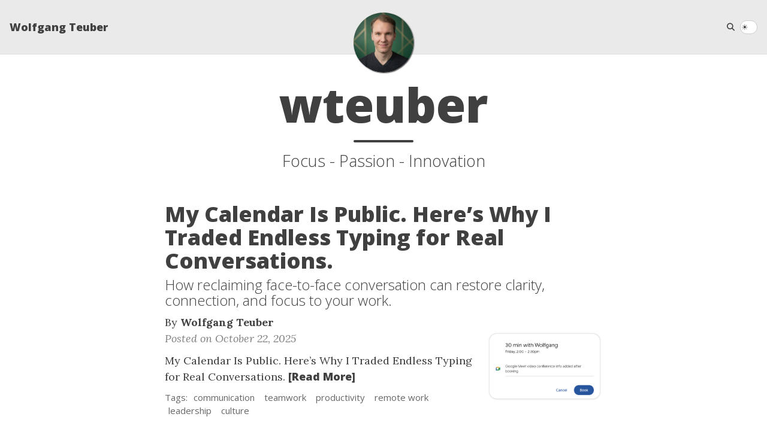

--- FILE ---
content_type: text/html; charset=utf-8
request_url: https://wteuber.github.io/
body_size: 3724
content:
<!DOCTYPE html>
<html lang="en">
<head>
  <meta charset="utf-8">
  <meta name="viewport" content="width=device-width, initial-scale=1, shrink-to-fit=no">

  

  

  

  <title>wteuber | Wolfgang Teuber</title>

  
  
  <meta name="author" content="Wolfgang Teuber">
  

  <meta name="description" content="Focus - Passion - Innovation">

  

  
  <meta name="keywords" content="wolfgang,teuber,wteuber">
  

  
  <link rel="alternate" type="application/rss+xml" title="Wolfgang Teuber" href="https://wteuber.github.io/feed.xml">
  

  
<!-- Global site tag (gtag.js) - Google Analytics -->
<script async src="https://www.googletagmanager.com/gtag/js?id=G-HNQ41FEKY5"></script>
<script>
  window.dataLayer = window.dataLayer || [];
  function gtag(){dataLayer.push(arguments);}
  gtag('js', new Date());
  gtag('config', 'G-HNQ41FEKY5');
</script>


  

  

  


  
    
      
  <link href="https://stackpath.bootstrapcdn.com/bootstrap/4.4.1/css/bootstrap.min.css" rel="stylesheet" integrity="sha384-Vkoo8x4CGsO3+Hhxv8T/Q5PaXtkKtu6ug5TOeNV6gBiFeWPGFN9MuhOf23Q9Ifjh" crossorigin="anonymous">


    
      
  <link rel="stylesheet" href="https://cdnjs.cloudflare.com/ajax/libs/font-awesome/6.7.2/css/all.min.css">


    
      
  <link rel="stylesheet" href="https://fonts.googleapis.com/css?family=Lora:400,700,400italic,700italic">


    
      
  <link rel="stylesheet" href="https://fonts.googleapis.com/css?family=Open+Sans:300italic,400italic,600italic,700italic,800italic,400,300,600,700,800">


    
  

  
    
      <link rel="stylesheet" href="/assets/css/bootstrap-social.css">
    
      <link rel="stylesheet" href="/assets/css/beautifuljekyll.css">
    
      <link rel="stylesheet" href="/assets/css/skin-switch.css">
    
  

  

  
  
  

  

  
  <meta property="og:site_name" content="Wolfgang Teuber">
  <meta property="og:title" content="wteuber | Wolfgang Teuber">
  <meta property="og:description" content="Focus - Passion - Innovation">

  
  <meta property="og:image" content="https://wteuber.github.io/assets/img/profile.jpg">
  

  
  <meta property="og:type" content="website">
  <meta property="og:url" content="https://wteuber.github.io/">
  <link rel="canonical" href="https://wteuber.github.io/">
  

  
  <meta name="twitter:card" content="summary">
  
  <meta name="twitter:site" content="@wolfgang_teuber">
  <meta name="twitter:creator" content="@wolfgang_teuber">

  <meta property="twitter:title" content="wteuber | Wolfgang Teuber">
  <meta property="twitter:description" content="Focus - Passion - Innovation">

  
  <meta name="twitter:image" content="https://wteuber.github.io/assets/img/profile.jpg">
  

  


  

  <link rel="apple-touch-icon" sizes="57x57" href="/assets/img/favicons/apple-touch-icon-57x57.png">
  <link rel="apple-touch-icon" sizes="60x60" href="/assets/img/favicons/apple-touch-icon-60x60.png">
  <link rel="apple-touch-icon" sizes="72x72" href="/assets/img/favicons/apple-touch-icon-72x72.png">
  <link rel="apple-touch-icon" sizes="76x76" href="/assets/img/favicons/apple-touch-icon-76x76.png">
  <link rel="apple-touch-icon" sizes="114x114" href="/assets/img/favicons/apple-touch-icon-114x114.png">
  <link rel="apple-touch-icon" sizes="120x120" href="/assets/img/favicons/apple-touch-icon-120x120.png">
  <link rel="apple-touch-icon" sizes="144x144" href="/assets/img/favicons/apple-touch-icon-144x144.png">
  <link rel="apple-touch-icon" sizes="152x152" href="/assets/img/favicons/apple-touch-icon-152x152.png">
  <link rel="apple-touch-icon" sizes="180x180" href="/assets/img/favicons/apple-touch-icon-180x180.png">
  <link rel="icon" type="image/png" href="/assets/img/favicons/favicon-32x32.png" sizes="32x32">
  <link rel="icon" type="image/png" href="/assets/img/favicons/favicon-194x194.png" sizes="194x194">
  <link rel="icon" type="image/png" href="/assets/img/favicons/favicon-96x96.png" sizes="96x96">
  <link rel="icon" type="image/png" href="/assets/img/favicons/android-chrome-192x192.png" sizes="192x192">
  <link rel="icon" type="image/png" href="/assets/imgfavicons/favicon-16x16.png" sizes="16x16">
  <link rel="manifest" href="/assets/img/favicons/manifest.json">
  <link rel="shortcut icon" href="/assets/img/favicons/favicon.ico">
  <meta name="msapplication-TileColor" content="#ffc40d">
  <meta name="msapplication-TileImage" content="/assets/img/favicons/mstile-144x144.png">
  <meta name="theme-color" content="#ffffff">


  

</head>


<body>
  


  <nav class="navbar navbar-expand-xl navbar-light fixed-top navbar-custom top-nav-regular"><a class="navbar-brand" href="https://wteuber.github.io/">Wolfgang Teuber</a><button class="navbar-toggler" type="button" data-toggle="collapse" data-target="#main-navbar" aria-controls="main-navbar" aria-expanded="false" aria-label="Toggle navigation">
    <span class="navbar-toggler-icon"></span>
  </button>

  <div class="collapse navbar-collapse" id="main-navbar">
    <ul class="navbar-nav ml-auto">
        <li class="nav-item">
          <a class="nav-link" id="nav-search-link" href="#" title="Search">
            <span id="nav-search-icon" class="fa fa-search"></span>
            <span id="nav-search-text">Search</span>
          </a>
        </li></ul>
  </div>

  

  <div id="change-skin" title="Toggle Night Mode">
    <span class="skin-btn dark-mode">🌙</span>
    <span class="skin-btn light-mode">☀️</span>
  </div>

  
    <div class="avatar-container">
      <div class="avatar-img-border">
        <a href="https://wteuber.github.io/">
          <img alt="Navigation bar avatar" class="avatar-img" src="/assets/img/profile.jpg" />
        </a>
      </div>
    </div>
  

</nav>



<div id="beautifuljekyll-search-overlay">

  <div id="nav-search-exit" title="Exit search">✕</div>
  <input type="text" id="nav-search-input" placeholder="Search">
  <ul id="search-results-container"></ul>
  
  <script src="https://unpkg.com/simple-jekyll-search@latest/dest/simple-jekyll-search.min.js"></script>
  <script>
    SimpleJekyllSearch({
      searchInput: document.getElementById('nav-search-input'),
      resultsContainer: document.getElementById('search-results-container'),
      json: '/assets/data/searchcorpus.json' 
    });
  </script>
</div>





  



<header class="header-section ">
<div class="intro-header ">
  
  <div class="container-md">
    <div class="row">
      <div class="col-xl-8 offset-xl-2 col-lg-10 offset-lg-1">
        <div class="page-heading">
          <h1>wteuber</h1>
          
            
              <hr class="small">
              <span class="page-subheading">Focus - Passion - Innovation</span>
            
          
          
          
        </div>
      </div>
    </div>
  </div>
  
  
</div>



</header>


<main class=" container-md ">
  <div class="row">
    <div class=" col-xl-8 offset-xl-2 col-lg-10 offset-lg-1 ">
      

      



<!-- role="list" needed so that `list-style: none` in Safari doesn't remove the list semantics -->
<ul class="posts-list list-unstyled" role="list">
  
  <li class="post-preview">
    <article>
      

      

      <a href="https://wteuber.github.io/2025-10-22-my-calendar-is-public-here-s-why-i-traded-endless-typing-for-real-conversations/">
        <h2 class="post-title">My Calendar Is Public. Here’s Why I Traded Endless Typing for Real Conversations.</h2>

        
          <h3 class="post-subtitle">
          How reclaiming face-to-face conversation can restore clarity, connection, and focus to your work.
          </h3>
        
      </a>

      
        <span>By <strong>Wolfgang Teuber</strong></span>
      
      <p class="post-meta">
        
        Posted on October 22, 2025
      </p>

      
      <div class="post-image post-image-small">
        <a href="https://wteuber.github.io/2025-10-22-my-calendar-is-public-here-s-why-i-traded-endless-typing-for-real-conversations/" aria-label="Thumbnail">
          <img src="https://wteuber.github.io/assets/img/2025-10-22-my-calendar-is-public-here-s-why-i-traded-endless-typing-for-real-conversations/30-min-with-wolfgang.png" alt="Post thumbnail">
        </a>
      </div>
      

      
      
      <div class="post-image post-image-short">
        <a href="https://wteuber.github.io/2025-10-22-my-calendar-is-public-here-s-why-i-traded-endless-typing-for-real-conversations/" aria-label="Thumbnail">
          <img src="https://wteuber.github.io/assets/img/2025-10-22-my-calendar-is-public-here-s-why-i-traded-endless-typing-for-real-conversations/30-min-with-wolfgang.png" alt="Post thumbnail">
        </a>
      </div>
      

      <div class="post-entry">
        
        My Calendar Is Public. Here’s Why I Traded Endless Typing for Real Conversations.


        
        
          <a href="https://wteuber.github.io/2025-10-22-my-calendar-is-public-here-s-why-i-traded-endless-typing-for-real-conversations/" class="post-read-more">[Read&nbsp;More]</a>
        
      </div>
      

      
      <div class="blog-tags">
        <span>Tags:</span>
        <!-- role="list" needed so that `list-style: none` in Safari doesn't remove the list semantics -->
        <ul class="d-inline list-inline" role="list">
          
          <li class="list-inline-item">
            <a href="https://wteuber.github.io/tags#communication">communication</a>
          </li>
          
          <li class="list-inline-item">
            <a href="https://wteuber.github.io/tags#teamwork">teamwork</a>
          </li>
          
          <li class="list-inline-item">
            <a href="https://wteuber.github.io/tags#productivity">productivity</a>
          </li>
          
          <li class="list-inline-item">
            <a href="https://wteuber.github.io/tags#remote work">remote work</a>
          </li>
          
          <li class="list-inline-item">
            <a href="https://wteuber.github.io/tags#leadership">leadership</a>
          </li>
          
          <li class="list-inline-item">
            <a href="https://wteuber.github.io/tags#culture">culture</a>
          </li>
          
        </ul>
      </div>
      

    </article>
  </li>
  
  <li class="post-preview">
    <article>
      

      

      <a href="https://wteuber.github.io/2025-10-15-from-corporate-comfort-to-entrepreneurial-uncertainty-what-i-ve-learned-so-far/">
        <h2 class="post-title">From Corporate Comfort to Entrepreneurial Uncertainty: What I’ve Learned So Far</h2>

        
          <h3 class="post-subtitle">
          Lessons for Anyone Starting a Purpose-Driven Business
          </h3>
        
      </a>

      
        <span>By <strong>Wolfgang Teuber</strong></span>
      
      <p class="post-meta">
        
        Posted on October 15, 2025
      </p>

      
      <div class="post-image post-image-small">
        <a href="https://wteuber.github.io/2025-10-15-from-corporate-comfort-to-entrepreneurial-uncertainty-what-i-ve-learned-so-far/" aria-label="Thumbnail">
          <img src="https://wteuber.github.io/assets/img/2025-10-15-from-corporate-comfort-to-entrepreneurial-uncertainty-what-i-ve-learned-so-far/seedling.png" alt="Post thumbnail">
        </a>
      </div>
      

      
      
      <div class="post-image post-image-short">
        <a href="https://wteuber.github.io/2025-10-15-from-corporate-comfort-to-entrepreneurial-uncertainty-what-i-ve-learned-so-far/" aria-label="Thumbnail">
          <img src="https://wteuber.github.io/assets/img/2025-10-15-from-corporate-comfort-to-entrepreneurial-uncertainty-what-i-ve-learned-so-far/seedling.png" alt="Post thumbnail">
        </a>
      </div>
      

      <div class="post-entry">
        
        Are you thinking about leaving a stable job to build something meaningful? If so, you’re not alone - and you’re not crazy. I recently made the leap from corporate life to starting a business that helps conscious consumers discover high-quality, hand-crafted goods. It’s been exhilarating, terrifying, and most of all...
        
        
          <a href="https://wteuber.github.io/2025-10-15-from-corporate-comfort-to-entrepreneurial-uncertainty-what-i-ve-learned-so-far/" class="post-read-more">[Read&nbsp;More]</a>
        
      </div>
      

      
      <div class="blog-tags">
        <span>Tags:</span>
        <!-- role="list" needed so that `list-style: none` in Safari doesn't remove the list semantics -->
        <ul class="d-inline list-inline" role="list">
          
          <li class="list-inline-item">
            <a href="https://wteuber.github.io/tags#blog">blog</a>
          </li>
          
          <li class="list-inline-item">
            <a href="https://wteuber.github.io/tags#entrepreneurship">entrepreneurship</a>
          </li>
          
          <li class="list-inline-item">
            <a href="https://wteuber.github.io/tags#mindset">mindset</a>
          </li>
          
        </ul>
      </div>
      

    </article>
  </li>
  
</ul>




      

      

    </div>
  </div>
</main>


  <footer>
  <div class="container-md beautiful-jekyll-footer">
    <div class="row">
      <div class="col-xl-8 offset-xl-2 col-lg-10 offset-lg-1">
      
<ul class="list-inline text-center footer-links"><li class="list-inline-item">
    <a href="https://linkedin.com/in/wolfgang-teuber" title="LinkedIn" target="_blank" rel="noopener">
      <span class="fa-stack fa-lg" aria-hidden="true">
        <i class="fas fa-circle fa-stack-2x"></i>
        <i class="fab fa-linkedin fa-stack-1x fa-inverse"></i>
      </span>
      <span class="sr-only">LinkedIn</span>
   </a>
  </li><li class="list-inline-item">
    <a href="https://twitter.com/wolfgang_teuber" title="X (Twitter)" target="_blank" rel="noopener">
      <span class="fa-stack fa-lg" aria-hidden="true">
        <i class="fas fa-circle fa-stack-2x"></i>
        <i class="fab fa-x-twitter fa-stack-1x fa-inverse"></i>
      </span>
      <span class="sr-only">X (Twitter)</span>
   </a>
  </li><li class="list-inline-item">
    <a href="https://github.com/wteuber" title="GitHub"  target="_blank" rel="noopener">
      <span class="fa-stack fa-lg" aria-hidden="true">
        <i class="fas fa-circle fa-stack-2x"></i>
        <i class="fab fa-github fa-stack-1x fa-inverse"></i>
      </span>
      <span class="sr-only">GitHub</span>
   </a>
  </li><li class="list-inline-item">
    <a href="https://www.facebook.com/teuber.wolfgang" title="Facebook"  target="_blank" rel="noopener">
      <span class="fa-stack fa-lg" aria-hidden="true">
        <i class="fas fa-circle fa-stack-2x"></i>
        <i class="fab fa-facebook fa-stack-1x fa-inverse"></i>
      </span>
      <span class="sr-only">Facebook</span>
   </a>
  </li><li class="list-inline-item">
    <a href="https://stackoverflow.com/users/1288687/wteuber" title="StackOverflow"  target="_blank" rel="noopener">
      <span class="fa-stack fa-lg" aria-hidden="true">
        <i class="fas fa-circle fa-stack-2x"></i>
        <i class="fab fa-stack-overflow fa-stack-1x fa-inverse"></i>
      </span>
      <span class="sr-only">StackOverflow</span>
   </a>
  </li><li class="list-inline-item">
    <a href="https://meet.wteuber.com/" title="Schedule a meeting with me"  target="_blank" rel="noopener">
      <span class="fa-stack fa-lg" aria-hidden="true">
        <i class="fas fa-circle fa-stack-2x"></i>
        <i class="fas fa-calendar-check fa-stack-1x fa-inverse"></i>
      </span>
      <span class="sr-only">Schedule a meeting with me</span>
   </a>    
  </li></ul>


      
      <p class="copyright text-muted">
      
        Wolfgang Teuber
        &nbsp;&bull;&nbsp;
      
      2026

      
        &nbsp;&bull;&nbsp;
        <span class="author-site">
          <a href="https://wteuber.github.io/">wteuber.com</a>
        </span>
      

      

      

      </p>
      </div>
    </div>
  </div>
</footer>


  
  
    
  <script src="https://code.jquery.com/jquery-3.5.1.slim.min.js" integrity="sha256-4+XzXVhsDmqanXGHaHvgh1gMQKX40OUvDEBTu8JcmNs=" crossorigin="anonymous"></script>


  
    
  <script src="https://cdn.jsdelivr.net/npm/popper.js@1.16.0/dist/umd/popper.min.js" integrity="sha384-Q6E9RHvbIyZFJoft+2mJbHaEWldlvI9IOYy5n3zV9zzTtmI3UksdQRVvoxMfooAo" crossorigin="anonymous"></script>


  
    
  <script src="https://stackpath.bootstrapcdn.com/bootstrap/4.4.1/js/bootstrap.min.js" integrity="sha384-wfSDF2E50Y2D1uUdj0O3uMBJnjuUD4Ih7YwaYd1iqfktj0Uod8GCExl3Og8ifwB6" crossorigin="anonymous"></script>


  



  
    <!-- doing something a bit funky here because I want to be careful not to include JQuery twice! -->
    
      <script src="/assets/js/beautifuljekyll.js"></script>
    
  



  
    <script src="/assets/js/skin-switch.js"></script>
  







</body>
</html>


--- FILE ---
content_type: text/css; charset=utf-8
request_url: https://wteuber.github.io/assets/css/skin-switch.css
body_size: 439
content:
#change-skin {
  position: absolute;
  cursor: pointer;
  display: inline-block;
  border: 1px solid #ccc;
  background: #fff;
  border-radius: 1rem;
  font-size: 0.8125rem;
  padding: 0.0625rem;
  -webkit-transition: background 0.3s ease-in-out;
  -moz-transition: background 0.3s ease-in-out;
  transition: background 0.3s ease-in-out;
  -webkit-user-select: none;
     -moz-user-select: none;
      -ms-user-select: none;
          user-select: none;
}
@media (min-width: 1200px) {
  .navbar .navbar-collapse {
    margin-right: 2.3rem;
  }
  #change-skin {
    top: auto;
    right: 1rem;
  }
}
@media (max-width: 1199px) {
  #change-skin {
    top: 0.85rem;
    right: 5rem;
  }
}
#change-skin .skin-btn {
  -webkit-transition: margin 0.3s ease-in-out;
  -moz-transition: margin 0.3s ease-in-out;
  transition: margin 0.3s ease-in-out;
  margin: 0 0.8rem 0 0;
}
#change-skin:hover .skin-btn {
  margin: 0 0 0 0.8rem;
}
#change-skin .dark-mode {
  display: none;
}
.page-dark-mode #change-skin {
  background: #242526;
  border-color: #444;
}
.page-dark-mode #change-skin .dark-mode {
  display: block;
}
.page-dark-mode #change-skin .light-mode {
  display: none;
}
#change-skin:hover {
  background: #888;
}

/* Below is a copy of the dark mode CSS, all rules prepended with the dark mode switch */

.page-dark-mode {
  --text-col: #e4e6eb;
  --page-col: #18191a;
  --link-col: #139ee0;
  --hover-col: #28a9e6;
  --navbar-col: #242526;
  --navbar-text-col: #e4e6eb;
  --navbar-border-col: #393a3b;
  --footer-col: #242526;
  --footer-text-col: #AAAAAA;
  --footer-link-col: #DFDFDF;
  --footer-hover-col: #28a9e6;
  --mid-col: #999999;
}

.page-dark-mode table tr {
  border-top-color: #666;
}
.page-dark-mode table tr:nth-child(2n) {
  background-color: #28292a;
}
.page-dark-mode table tr th,
.page-dark-mode table tr td {
  border-color: #666;
}
.page-dark-mode .jumbotron {
  background: #242526;
}
.page-dark-mode .blog-post blockquote {
  border-left-color: #444;
}
.page-dark-mode .post-preview {
  border-bottom-color: #444;
}
.page-dark-mode a.btn {
  color: #fff;
}
.page-dark-mode .header-section.has-img .no-img {
  background-color: #111;
  box-shadow: 0 0 0.3125rem #888;
}
.page-dark-mode .box-note,
.page-dark-mode .box-warning,
.page-dark-mode .box-error,
.page-dark-mode .box-success {
  color: #404040;
}
.page-dark-mode .blog-post .caption {
  color: #aaa;
}
.page-dark-mode code {
  color: #c7254e;
  background-color: #2b2829;
}
.page-dark-mode .highlight > pre {
  background-image: linear-gradient(
    rgba(255,255,255,0.03), rgba(255,255,255,0.03) 1.5em, rgba(255,255,255,0.02) 1.5em, rgba(255,255,255,0.02) 3em);
  border-color: rgba(255,255,255,0.1);
  border-left-color: #a0a0a0;
}
.page-dark-mode pre {
  color: #e4e6eb;
}
.page-dark-mode pre code {
  color: inherit;
}
.page-dark-mode .highlight pre.lineno {
  color: rgba(255,255,255,0.3);
  border-right-color: #a0a0a0;
}


--- FILE ---
content_type: application/javascript; charset=utf-8
request_url: https://wteuber.github.io/assets/js/skin-switch.js
body_size: -282
content:
$(function() {
    $('#change-skin').on('click', function () {
      $("body").toggleClass("page-dark-mode");
      localStorage.setItem('bj-dark-mode', $("body").hasClass("page-dark-mode"));
      BeautifulJekyllJS.initNavbar();
    });
    if (localStorage.getItem('bj-dark-mode') === 'true') {
      $('#change-skin').trigger('click');
    }
  });
  